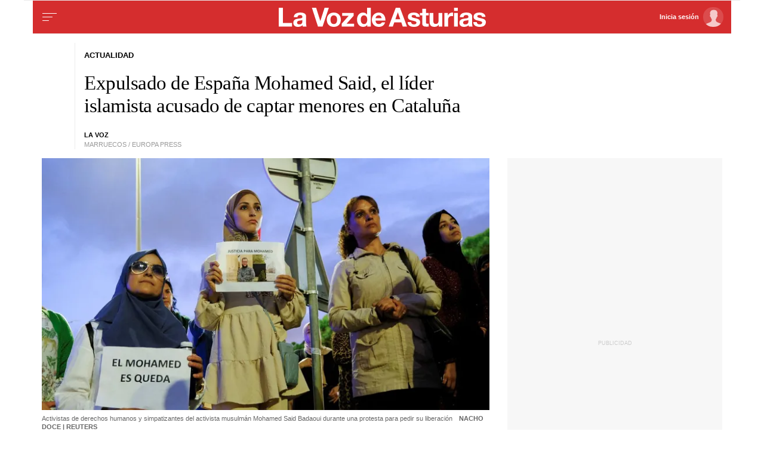

--- FILE ---
content_type: application/javascript
request_url: https://js.lavdg.com/assets/themes/lvda/js/consentads.min.grv-2f0ec3c3919103cef01a2a36ca324a6b.js
body_size: 1034
content:
window.didomiEventListeners=window.didomiEventListeners||[],window.didomiEventListeners.push({event:"integrations.consentpassedtodfp",listener:function(e){console.log("consent Status "+e.consentStatus);var n=1;Didomi.getUserConsentStatusForVendor("google")&&(n=0),console.log("NoPersonalizedAds "+n),e.consentStatus&&googletag.cmd.push(function(){googletag.pubads().setRequestNonPersonalizedAds(n)}),e.index}}),window.didomiEventListeners.push({event:"notice.shown",listener:function(){console.log("mostrado"),$("body").addClass("blocked"),dataLayer.push({event:"GAevent",eventCategory:"cookies",eventAction:"visibility_popup_didomi",eventLabel:"popup_didomi"})}}),window.didomiEventListeners.push({event:"notice.clickagree",listener:function(){console.log("clickagree"),dataLayer.push({event:"GAevent",eventCategory:"cookies",eventAction:"click_popup_didomi",eventLabel:"Aceptar"})}}),window.didomiEventListeners.push({event:"notice.clickdisagree",listener:function(){console.log("clickdisagree"),dataLayer.push({event:"GAevent",eventCategory:"cookies",eventAction:"click_popup_didomi",eventLabel:"Rechazar"})}}),window.didomiEventListeners.push({event:"notice.clickmoreinfo",listener:function(){console.log("clickmoreinfo"),dataLayer.push({event:"GAevent",eventCategory:"cookies",eventAction:"click_popup_didomi",eventLabel:"Configuración"})}}),window.didomiEventListeners.push({event:"preferences.clicksavechoices",listener:function(){console.log("preferences.clicksavechoices"),dataLayer.push({event:"GAevent",eventCategory:"cookies",eventAction:"click_popup_didomi",eventLabel:"Configuración_guardar"})}}),window.didomiEventListeners.push({event:"preferences.clickagreetoall",listener:function(){console.log("preferences.clickagreetoall"),dataLayer.push({event:"GAevent",eventCategory:"cookies",eventAction:"click_popup_didomi",eventLabel:"Configuración_guardarAll"})}}),window.didomiEventListeners.push({event:"preferences.clickdisagreetoall",listener:function(){console.log("preferences.clickdisagreetoall"),dataLayer.push({event:"GAevent",eventCategory:"cookies",eventAction:"click_popup_didomi",eventLabel:"Configuración_RechazarAll"})}}),window.didomiEventListeners.push({event:"notice.hidden",listener:function(){console.log("cerrado"),$("body").removeClass("blocked")}}),window.gdprAppliesGlobally=!0,function(){function e(e,n,t,o){var i;"function"!=typeof t||(window[c]||(window[c]=[]),i=!1,i=d?d(e,n,t):i)||window[c].push({command:e,parameter:n,callback:t,version:o})}function n(o){if(window[t]&&!0===window[t].stub&&o.data){var e,i,c="string"==typeof o.data;try{e=c?JSON.parse(o.data):o.data}catch(e){return}e[s]&&(i=e[s],window[t](i.command,i.parameter,function(e,n){var t={};t[a]={returnValue:e,success:n,callId:i.callId},o.source.postMessage(c?JSON.stringify(t):t,"*")},i.version))}}var t,c,s,a,d,o,i;t="__tcfapi",c="__tcfapiBuffer",s="__tcfapiCall",a="__tcfapiReturn",e.stub=!0,"function"!=typeof window[t]&&(window[t]=e,window.addEventListener?window.addEventListener("message",n,!1):window.attachEvent("onmessage",n)),function e(n){var t,o;window.frames[n]||(document.body&&document.body.firstChild?(t=document.body,(o=document.createElement("iframe")).style.display="none",o.name=n,o.title=n,t.insertBefore(o,t.firstChild)):setTimeout(function(){e(n)},5))}("__tcfapiLocator"),(o=document.createElement("script")).id="spcloader",o.type="text/javascript",o.async=!0,o.src="https://sdk.privacy-center.org/82e7e898-c2e7-4243-85e1-e06c7d95fb75/loader.js?target_type=notice&target=wxHxPYdc",o.charset="utf-8",(i=document.getElementsByTagName("script")[0]).parentNode.insertBefore(o,i)}();